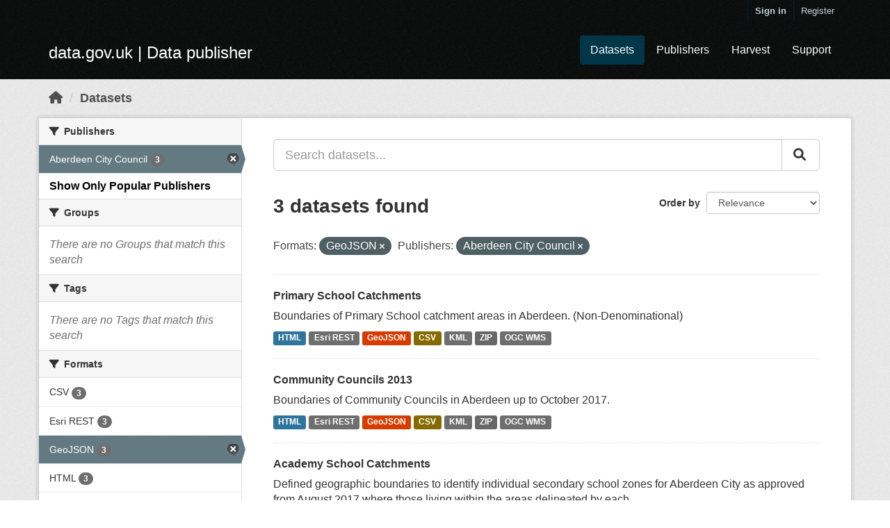

--- FILE ---
content_type: text/html; charset=utf-8
request_url: https://ckan.publishing.service.gov.uk/dataset/?res_format=GeoJSON&_tags_limit=0&_organization_limit=0&organization=aberdeen-city-council
body_size: 19426
content:
<!DOCTYPE html>
<!--[if IE 9]> <html lang="en_GB" class="ie9"> <![endif]-->
<!--[if gt IE 8]><!--> <html lang="en_GB"> <!--<![endif]-->
  <head>
    <meta charset="utf-8" />
      <meta name="csrf_field_name" content="_csrf_token" />
      <meta name="_csrf_token" content="IjIwNGI0NmVkOGJmOWU4MWNhNzIwMjhhNGQ4MmVlM2YwZGRiMTZiZjki.aXBqow.HAMzolJY70F_N8KekK56kxwdLnk" />

      <meta name="generator" content="ckan 2.10.7" />
      <meta name="viewport" content="width=device-width, initial-scale=1.0">
    <title>Dataset - data.gov.uk</title>

    
    
    <link rel="shortcut icon" href="/base/images/ckan.ico" />
    
    
        <link rel="alternate" type="text/n3" href="https://ckan.publishing.service.gov.uk/catalog.n3"/>
        <link rel="alternate" type="text/ttl" href="https://ckan.publishing.service.gov.uk/catalog.ttl"/>
        <link rel="alternate" type="application/rdf+xml" href="https://ckan.publishing.service.gov.uk/catalog.xml"/>
        <link rel="alternate" type="application/ld+json" href="https://ckan.publishing.service.gov.uk/catalog.jsonld"/>
    

  
    
      
      
      
    
    

  


    
  
  
  
      
      
    


    
    <link href="/webassets/base/348cde69_main.css" rel="stylesheet"/>
<link href="/webassets/ckanext-harvest/c95a0af2_harvest_css.css" rel="stylesheet"/>
<link href="/webassets/ckanext-activity/6ac15be0_activity.css" rel="stylesheet"/>
  
    
  <link rel="stylesheet" href="/datagovuk.css" />

  </head>

  
  <body data-site-root="https://ckan.publishing.service.gov.uk/" data-locale-root="https://ckan.publishing.service.gov.uk/"class="dataset"
>

    
    <div class="skip-content"><a class="sr-only sr-only-focusable" href="#content">Skip to main content</a></div>
  

  
    

 
  <div class="account-masthead">
    <div class="container">
       
        <nav class="account not-authed" aria-label="Account">
          <ul class="list-unstyled">
            
              <li><a href="/user/login">Sign in</a></li>
              
                <li><a class="sub" href="/user/register">Register</a></li>
               
          </ul>
        </nav>
       
    </div>
  </div>

<header class="navbar navbar-static-top masthead">
    
  <div class="container">
    <div class="navbar-right">
      <button data-target="#main-navigation-toggle" data-toggle="collapse" class="navbar-toggle collapsed" type="button" aria-label="expand or collapse" aria-expanded="false">
        <span class="sr-only">Toggle navigation</span>
        <span class="fa fa-bars"></span>
      </button>
    </div>
    <hgroup class="header-image navbar-left">
      
  <span class="header-logo">
    <a href="/">
      data.gov.uk
       | Data publisher
    </a>
  </span>

    </hgroup>

    <div class="collapse navbar-collapse" id="main-navigation-toggle">
      
        <nav class="section navigation">
          <ul class="nav nav-pills">
            
  <li class="active"><a href="/dataset/">Datasets</a></li><li><a href="/organization/">Publishers</a></li>
  <li><a href="/harvest/">Harvest</a></li>
  <li><a href="https://data.gov.uk/support">Support</a></li>

          </ul>
        </nav>
       


    </div>
  </div>
</header>

  
    <div class="main">
      <div id="content" class="container">
        
          
            <div class="flash-messages">
              
              
              
            </div>
          

          
            <div class="toolbar" role="navigation" aria-label="Breadcrumb">
              
                
                  <ol class="breadcrumb">
                    
<li class="home"><a href="/" aria-label="Home"><i class="fa fa-home"></i><span> Home</span></a></li>
                    
  <li class="active"><a href="/dataset/">Datasets</a></li>

                  </ol>
                
              
            </div>
          

          <div class="row wrapper">
            
            
            

            
              <aside class="secondary col-sm-3">
                
                
  <div class="filters">
    <div>
      
        

    
    
	
	    
	    
		<section class="module module-narrow module-shallow">
		    
			<h2 class="module-heading">
			    <i class="fa fa-filter"></i>
			    Publishers
			</h2>
		    
		    
			
			    
				<nav aria-label="Publishers">
				    <ul class="list-unstyled nav nav-simple nav-facet">
					
					    
					    
					    
					    
					    <li class="nav-item active">
						<a href="/dataset/?res_format=GeoJSON&amp;_tags_limit=0&amp;_organization_limit=0" title="">
						    <span class="item-label">Aberdeen City Council</span>
						    <span class="hidden separator"> - </span>
						    <span class="item-count badge">3</span>
						</a>
					    </li>
					
				    </ul>
				</nav>

				<p class="module-footer">
				    
					<a href="/dataset/?res_format=GeoJSON&amp;_tags_limit=0&amp;organization=aberdeen-city-council" class="read-more">Show Only Popular Publishers</a>
				    
				</p>
			    
			
		    
		</section>
	    
	
    

      
        

    
    
	
	    
	    
		<section class="module module-narrow module-shallow">
		    
			<h2 class="module-heading">
			    <i class="fa fa-filter"></i>
			    Groups
			</h2>
		    
		    
			
			    
				<p class="module-content empty">There are no Groups that match this search</p>
			    
			
		    
		</section>
	    
	
    

      
        

    
    
	
	    
	    
		<section class="module module-narrow module-shallow">
		    
			<h2 class="module-heading">
			    <i class="fa fa-filter"></i>
			    Tags
			</h2>
		    
		    
			
			    
				<p class="module-content empty">There are no Tags that match this search</p>
			    
			
		    
		</section>
	    
	
    

      
        

    
    
	
	    
	    
		<section class="module module-narrow module-shallow">
		    
			<h2 class="module-heading">
			    <i class="fa fa-filter"></i>
			    Formats
			</h2>
		    
		    
			
			    
				<nav aria-label="Formats">
				    <ul class="list-unstyled nav nav-simple nav-facet">
					
					    
					    
					    
					    
					    <li class="nav-item">
						<a href="/dataset/?res_format=GeoJSON&amp;_tags_limit=0&amp;_organization_limit=0&amp;organization=aberdeen-city-council&amp;res_format=CSV" title="">
						    <span class="item-label">CSV</span>
						    <span class="hidden separator"> - </span>
						    <span class="item-count badge">3</span>
						</a>
					    </li>
					
					    
					    
					    
					    
					    <li class="nav-item">
						<a href="/dataset/?res_format=GeoJSON&amp;_tags_limit=0&amp;_organization_limit=0&amp;organization=aberdeen-city-council&amp;res_format=Esri+REST" title="">
						    <span class="item-label">Esri REST</span>
						    <span class="hidden separator"> - </span>
						    <span class="item-count badge">3</span>
						</a>
					    </li>
					
					    
					    
					    
					    
					    <li class="nav-item active">
						<a href="/dataset/?_tags_limit=0&amp;_organization_limit=0&amp;organization=aberdeen-city-council" title="">
						    <span class="item-label">GeoJSON</span>
						    <span class="hidden separator"> - </span>
						    <span class="item-count badge">3</span>
						</a>
					    </li>
					
					    
					    
					    
					    
					    <li class="nav-item">
						<a href="/dataset/?res_format=GeoJSON&amp;_tags_limit=0&amp;_organization_limit=0&amp;organization=aberdeen-city-council&amp;res_format=HTML" title="">
						    <span class="item-label">HTML</span>
						    <span class="hidden separator"> - </span>
						    <span class="item-count badge">3</span>
						</a>
					    </li>
					
					    
					    
					    
					    
					    <li class="nav-item">
						<a href="/dataset/?res_format=GeoJSON&amp;_tags_limit=0&amp;_organization_limit=0&amp;organization=aberdeen-city-council&amp;res_format=KML" title="">
						    <span class="item-label">KML</span>
						    <span class="hidden separator"> - </span>
						    <span class="item-count badge">3</span>
						</a>
					    </li>
					
					    
					    
					    
					    
					    <li class="nav-item">
						<a href="/dataset/?res_format=GeoJSON&amp;_tags_limit=0&amp;_organization_limit=0&amp;organization=aberdeen-city-council&amp;res_format=OGC+WMS" title="">
						    <span class="item-label">OGC WMS</span>
						    <span class="hidden separator"> - </span>
						    <span class="item-count badge">3</span>
						</a>
					    </li>
					
					    
					    
					    
					    
					    <li class="nav-item">
						<a href="/dataset/?res_format=GeoJSON&amp;_tags_limit=0&amp;_organization_limit=0&amp;organization=aberdeen-city-council&amp;res_format=ZIP" title="">
						    <span class="item-label">ZIP</span>
						    <span class="hidden separator"> - </span>
						    <span class="item-count badge">3</span>
						</a>
					    </li>
					
				    </ul>
				</nav>

				<p class="module-footer">
				    
					
				    
				</p>
			    
			
		    
		</section>
	    
	
    

      
        

    
    
	
	    
	    
		<section class="module module-narrow module-shallow">
		    
			<h2 class="module-heading">
			    <i class="fa fa-filter"></i>
			    Licences
			</h2>
		    
		    
			
			    
				<p class="module-content empty">There are no Licences that match this search</p>
			    
			
		    
		</section>
	    
	
    

      
    </div>
    <a class="close no-text hide-filters"><i class="fa fa-times-circle"></i><span class="text">close</span></a>
  </div>

              </aside>
            

            
              <div class="primary col-sm-9 col-xs-12" role="main">
                
                
  <section class="module">
    <div class="module-content">
      
        
      
      
        
        
        







<form id="dataset-search-form" class="search-form" method="get" data-module="select-switch">

  
  <div class="input-group search-input-group control-large">
    <input aria-label="Search datasets..." id="field-giant-search" type="text" class="form-control input-lg" name="q" value="" autocomplete="off" placeholder="Search datasets...">
    
    <span class="input-group-btn">
      <button class="btn btn-default btn-lg" type="submit" value="search">
        <i class="fa fa-search"></i>
      </button>
    </span>
    
  </div>


  
    <span>
  
  

  
  
  
  <input type="hidden" name="res_format" value="GeoJSON" />
  
  
  
  
  
  <input type="hidden" name="organization" value="aberdeen-city-council" />
  
  
  
  </span>
  

  
    
      <div class="form-select form-group control-order-by">
        <label for="field-order-by">Order by</label>
        <select id="field-order-by" name="sort" class="form-control">
          
            
              <option value="score desc, metadata_modified desc" selected="selected">Relevance</option>
            
          
            
              <option value="title_string asc">Name Ascending</option>
            
          
            
              <option value="title_string desc">Name Descending</option>
            
          
            
              <option value="metadata_modified desc">Last Modified</option>
            
          
            
          
        </select>
        
        <button class="btn btn-default js-hide" type="submit">Go</button>
        
      </div>
    
  

  
    
      <h1>

  
  
  
  

3 datasets found</h1>
    
  

  
    
      <p class="filter-list">
        
          
          <span class="facet">Formats:</span>
          
            <span class="filtered pill">GeoJSON
              <a href="/dataset/?_tags_limit=0&amp;_organization_limit=0&amp;organization=aberdeen-city-council" class="remove" title="Remove"><i class="fa fa-times"></i></a>
            </span>
          
        
          
          <span class="facet">Publishers:</span>
          
            <span class="filtered pill">Aberdeen City Council
              <a href="/dataset/?res_format=GeoJSON&amp;_tags_limit=0&amp;_organization_limit=0" class="remove" title="Remove"><i class="fa fa-times"></i></a>
            </span>
          
        
      </p>
      <a class="show-filters btn btn-default">Filter Results</a>
    
  

</form>




      
      
        

  
    <ul class="dataset-list list-unstyled">
    	
	      
	        




  <li class="dataset-item">
    
      <div class="dataset-content">
        
          <h2 class="dataset-heading">
            
              
            
            
    <a href="/dataset/primary-school-catchments2">
      Primary School Catchments
    </a>
            
            
              
              
            
          </h2>
        
        
          
            <div>Boundaries of Primary School catchment areas in Aberdeen. (Non-Denominational)</div>
          
        
      </div>
      
        
          
            <ul class="dataset-resources list-unstyled">
              
                
                <li>
                  <a href="/dataset/primary-school-catchments2" class="label label-default" data-format="html">HTML</a>
                </li>
                
                <li>
                  <a href="/dataset/primary-school-catchments2" class="label label-default" data-format="esri rest">Esri REST</a>
                </li>
                
                <li>
                  <a href="/dataset/primary-school-catchments2" class="label label-default" data-format="geojson">GeoJSON</a>
                </li>
                
                <li>
                  <a href="/dataset/primary-school-catchments2" class="label label-default" data-format="csv">CSV</a>
                </li>
                
                <li>
                  <a href="/dataset/primary-school-catchments2" class="label label-default" data-format="kml">KML</a>
                </li>
                
                <li>
                  <a href="/dataset/primary-school-catchments2" class="label label-default" data-format="zip">ZIP</a>
                </li>
                
                <li>
                  <a href="/dataset/primary-school-catchments2" class="label label-default" data-format="ogc wms">OGC WMS</a>
                </li>
                
              
            </ul>
          
        
      
    
  </li>

	      
	        




  <li class="dataset-item">
    
      <div class="dataset-content">
        
          <h2 class="dataset-heading">
            
              
            
            
    <a href="/dataset/community-councils-2013">
      Community Councils 2013
    </a>
            
            
              
              
            
          </h2>
        
        
          
            <div>Boundaries of Community Councils in Aberdeen up to October 2017.</div>
          
        
      </div>
      
        
          
            <ul class="dataset-resources list-unstyled">
              
                
                <li>
                  <a href="/dataset/community-councils-2013" class="label label-default" data-format="html">HTML</a>
                </li>
                
                <li>
                  <a href="/dataset/community-councils-2013" class="label label-default" data-format="esri rest">Esri REST</a>
                </li>
                
                <li>
                  <a href="/dataset/community-councils-2013" class="label label-default" data-format="geojson">GeoJSON</a>
                </li>
                
                <li>
                  <a href="/dataset/community-councils-2013" class="label label-default" data-format="csv">CSV</a>
                </li>
                
                <li>
                  <a href="/dataset/community-councils-2013" class="label label-default" data-format="kml">KML</a>
                </li>
                
                <li>
                  <a href="/dataset/community-councils-2013" class="label label-default" data-format="zip">ZIP</a>
                </li>
                
                <li>
                  <a href="/dataset/community-councils-2013" class="label label-default" data-format="ogc wms">OGC WMS</a>
                </li>
                
              
            </ul>
          
        
      
    
  </li>

	      
	        




  <li class="dataset-item">
    
      <div class="dataset-content">
        
          <h2 class="dataset-heading">
            
              
            
            
    <a href="/dataset/academy-school-catchments">
      Academy School Catchments
    </a>
            
            
              
              
            
          </h2>
        
        
          
            <div>Defined geographic boundaries to identify individual secondary school zones for Aberdeen City as approved from August 2017 where those living within the areas delineated by each...</div>
          
        
      </div>
      
        
          
            <ul class="dataset-resources list-unstyled">
              
                
                <li>
                  <a href="/dataset/academy-school-catchments" class="label label-default" data-format="html">HTML</a>
                </li>
                
                <li>
                  <a href="/dataset/academy-school-catchments" class="label label-default" data-format="esri rest">Esri REST</a>
                </li>
                
                <li>
                  <a href="/dataset/academy-school-catchments" class="label label-default" data-format="geojson">GeoJSON</a>
                </li>
                
                <li>
                  <a href="/dataset/academy-school-catchments" class="label label-default" data-format="csv">CSV</a>
                </li>
                
                <li>
                  <a href="/dataset/academy-school-catchments" class="label label-default" data-format="kml">KML</a>
                </li>
                
                <li>
                  <a href="/dataset/academy-school-catchments" class="label label-default" data-format="zip">ZIP</a>
                </li>
                
                <li>
                  <a href="/dataset/academy-school-catchments" class="label label-default" data-format="ogc wms">OGC WMS</a>
                </li>
                
              
            </ul>
          
        
      
    
  </li>

	      
	    
    </ul>
  

      
    </div>

    
      
    
  </section>

  
    <section class="module">
      <div class="module-content">
        
          <small>
            
            
            
          You can also access this registry using the <a href="/api/3">API</a> (see <a href="http://docs.ckan.org/en/2.10/api/">API Docs</a>).
          </small>
        
      </div>
    </section>
  

              </div>
            
          </div>
        
      </div>
    </div>
  
    
  
  
  
  
  
  
    

  

      

    
    
    <link href="/webassets/vendor/f3b8236b_select2.css" rel="stylesheet"/>
<link href="/webassets/vendor/d05bf0e7_fontawesome.css" rel="stylesheet"/>
    <script src="/webassets/vendor/8c3c143a_jquery.js" type="text/javascript"></script>
<script src="/webassets/vendor/363d5d64_vendor.js" type="text/javascript"></script>
<script src="/webassets/vendor/580fa18d_bootstrap.js" type="text/javascript"></script>
<script src="/webassets/base/a52a5368_main.js" type="text/javascript"></script>
<script src="/webassets/base/40287902_ckan.js" type="text/javascript"></script>
<script src="/webassets/activity/0fdb5ee0_activity.js" type="text/javascript"></script>
  </body>
</html>